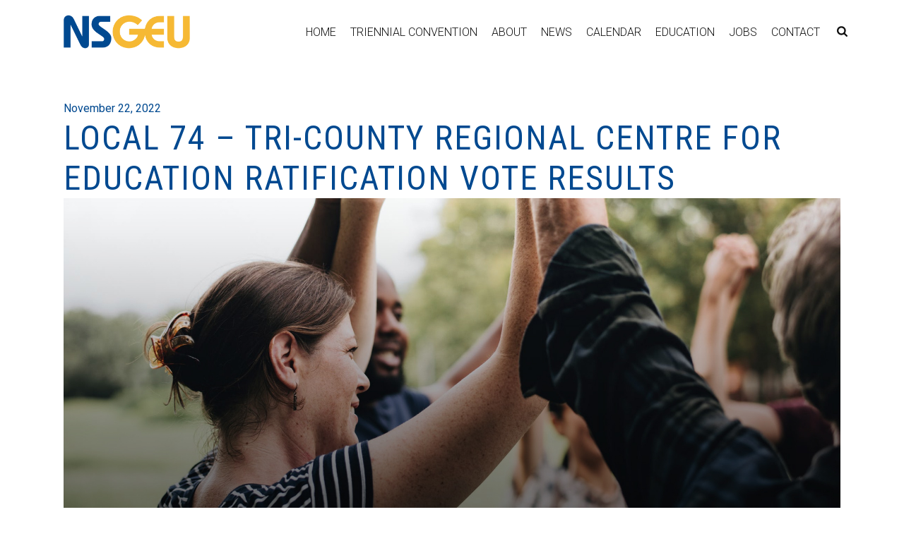

--- FILE ---
content_type: text/css
request_url: https://nsgeu.ca/wp-content/plugins/MembersPortal2.0/extensions/events-plugin/assets/css/user.style.css
body_size: 978
content:
.language-switcher {
    background-color: transparent;
    color: #000;
}

.language-switcher option {
    color: #000;
}

.language-switcher {

}

.um-upcoming-events .upcoming-event{
  float:left;
  width: 33.33%;
  overflow: hidden;
}
.um-upcoming-events .upcoming-event-wrap {
  margin: 0 12px 24px 12px;
  border: 1px solid #e3e3e3;
  background-color: #ffffff;
}

.um-upcoming-events .upcoming-event-wrap .featured-image {
  overflow: hidden;
}
.um-upcoming-events .upcoming-event-wrap .blog-meta{
  padding: 20px;
  line-height: 18px;
}

.event-map{min-height: 250px;}

.event-details{
  display: flex;
  background: #fafafa;
  padding: 2rem;
  border: 1px solid #eee;
}

.event-details .event-left,
.event-details .event-right {
  display: inline-block;
  width:50%;
}
.event-details .event-left {}
.event-details .event-right {}

@media all and (max-width: 767px){
  .event-details .event-left,
  .event-details .event-right {
    display: block;
    width:auto;
  }
}

--- FILE ---
content_type: text/css
request_url: https://nsgeu.ca/wp-content/plugins/MembersPortal2.0/assets/css/mp-custom-elements.css?ver=6.2.7
body_size: 3067
content:
/** Switch
 -------------------------------------*/

.um-toggle-switch label {
    vertical-align: middle;
}

.toggle-option input {
    display: none !important; 
}

.onoffswitch {
    position: relative;
    width: 40px;
    -webkit-user-select: none;
    -moz-user-select: none;
    -ms-user-select: none;
    user-select: none;
    display: inline-block;
    vertical-align: middle;
}

.onoffswitch-checkbox {
    display: none !important;
}

.onoffswitch-label {
    display: block;
    overflow: hidden;
    cursor: pointer;
    height: 20px;
    padding: 0;
    line-height: 20px;
    border: 2px solid #CCCCCC;
    border-radius: 20px;
    background-color: #FFFFFF;
    transition: background-color 0.3s ease-in;
    max-width: none;
    margin-bottom: 0;
}

.onoffswitch-label:before {
    content: "";
    display: block;
    width: 25px;
    margin: 0px;
    background: #FFFFFF;
    position: absolute;
    top: 0;
    bottom: 0;
    right: 15px;
    border: 2px solid #CCCCCC;
    border-radius: 100%;
    transition: all 0.3s ease-in 0s;
}

.onoffswitch-checkbox:checked+.onoffswitch-label {
    background-color: #414A51;
}

.onoffswitch-checkbox:checked+.onoffswitch-label, .onoffswitch-checkbox:checked+.onoffswitch-label:before {
    border-color: #414A51;
}

.onoffswitch-checkbox:checked+.onoffswitch-label:before {
    right: 0px;
}

/*Fix for admin panel*/
.mp-settings-item .um-toggle-switch{
    margin-top: 5px;
    margin-left: 15px;
    display: inline-block;
}
.mp-settings-item .onoffswitch{
    margin-left: 10px;
}
.mp-settings-item .onoffswitch-label:before{
    width: 21px;
}

/*Radio*/
.um-custom-radio{
    position: relative;
    display: inline-block;
}
.um-custom-radio input[type=radio]{
  position: absolute;
  visibility: hidden;
  display: none;
}

.um-custom-radio label{
  display: block;
  position: relative;
  font-size: 1.35em;
  padding: 10px 15px 10px 75px;
  margin: 10px auto;
  height: 30px;
  line-height: 30px;
  z-index: 9;
  cursor: pointer;
  -webkit-transition: all 0.25s linear;
  transition: all 0.25s linear;
  color: #333;
  box-sizing: content-box;
}

.um-custom-radio .um-radio-check{
  display: block;
  position: absolute;
  border: 5px solid #AAAAAA;
  border-radius: 100%;
  height: 25px;
  width: 25px;
  top: 20px;
  left: 20px;
  z-index: 5;
  transition: border .25s linear;
  -webkit-transition: border .25s linear;
  box-sizing: content-box;
}

.um-custom-radio:hover .um-radio-check {
  border: 5px solid #414A51;
}

.um-custom-radio .um-radio-check::before {
  display: block;
  position: absolute;
    content: '';
  border-radius: 100%;
  height: 15px;
  width: 15px;
  top: 5px;
    left: 5px;
  margin: auto;
    transition: background 0.25s linear;
    -webkit-transition: background 0.25s linear;
}

.um-custom-radio input[type=radio]:checked ~ .um-radio-check {
  border: 5px solid #414A51;
}

.um-custom-radio input[type=radio]:checked ~ .um-radio-check::before{
  background: #414A51;
}

.um-custom-radio input[type=radio]:checked ~ label{
  color: #414A51;
  font-weight: 600;
}